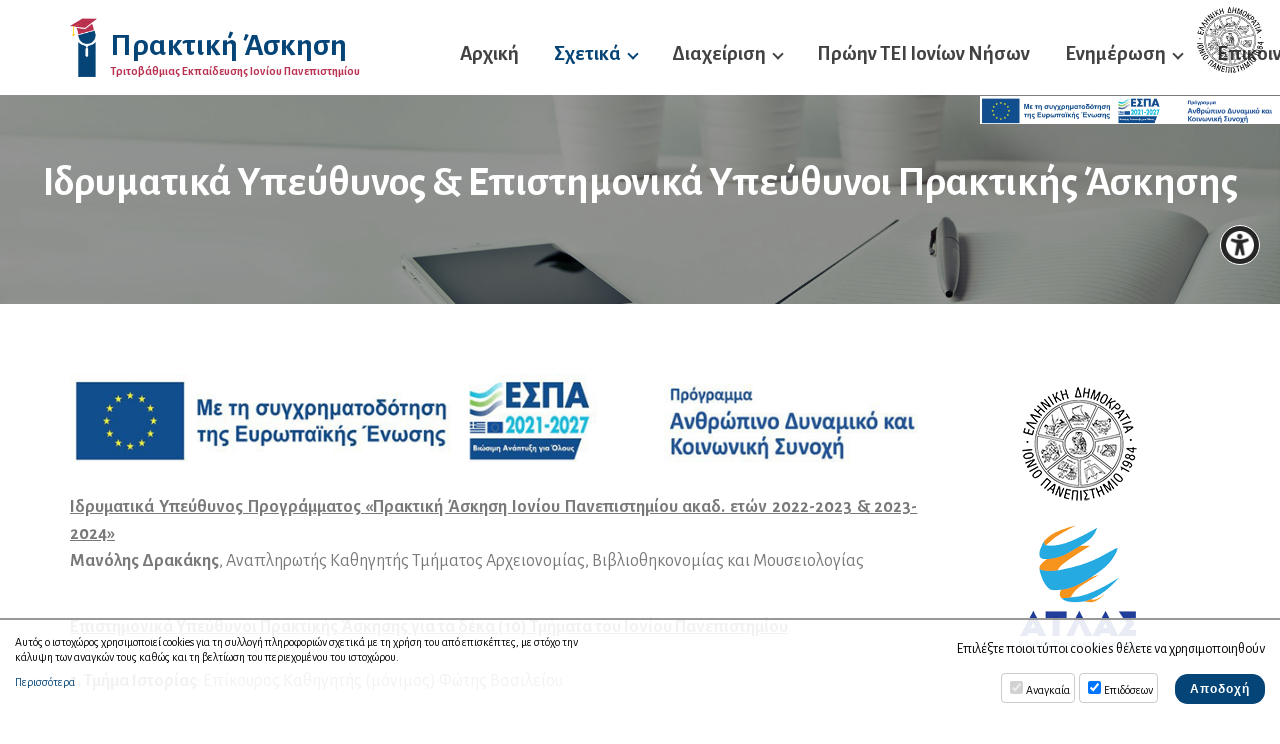

--- FILE ---
content_type: text/html; charset=UTF-8
request_url: https://internship.ionio.gr/gr/about/supervisors/
body_size: 5548
content:
<!DOCTYPE html>
<html lang="el-GR">
<head>
<meta charset="utf-8" />
<meta name="viewport" content="width=device-width, initial-scale=1" />

	<title>Πρακτική Άσκηση | Ιδρυματικά Υπεύθυνος & Επιστημονικά Υπεύθυνοι Πρακτικής Άσκησης</title>
	<meta name="description" content="Τριτοβάθμιας Εκπαίδευσης Ιονίου Πανεπιστημίου" />
	<!-- OG META -->
	<meta property="og:title" content="Πρακτική Άσκηση | Ιδρυματικά Υπεύθυνος & Επιστημονικά Υπεύθυνοι Πρακτικής Άσκησης" />
	<meta property="og:type" content="website" />
	<meta property="og:description" content="Τριτοβάθμιας Εκπαίδευσης Ιονίου Πανεπιστημίου" />
	<meta property="og:image" content="https://ionio.gr/images/content/pages/03000-03999/IU-pi-03024-85173.png" />
	<meta property="og:url" content="https://internship.ionio.gr/gr/about/supervisors/" />
	<!-- TWITTER META -->
	<meta name="twitter:card" content="summary" />
	<meta name="twitter:site" content="@myionio" />
	<meta name="twitter:creator" content="@myionio" />
	<meta name="twitter:title" content="Πρακτική Άσκηση | Ιδρυματικά Υπεύθυνος & Επιστημονικά Υπεύθυνοι Πρακτικής Άσκησης" />
	<meta name="twitter:description" content="Τριτοβάθμιας Εκπαίδευσης Ιονίου Πανεπιστημίου" />
	<meta name="twitter:image" content="https://ionio.gr/images/content/pages/03000-03999/IU-pi-03024-85173.png" />	
	<!-- CSS -->
<link rel="stylesheet" type="text/css" href="https://ionio.gr/commons/css/bootstrap_i.min.css" />
<link rel="stylesheet" type="text/css" href="https://ionio.gr/commons/inclusive/css_frontend_inclusive_v2.css" />
<link rel="stylesheet" type="text/css" href="https://internship.ionio.gr/scripts/internship.css" />
<link rel="stylesheet" type="text/css" href="https://internship.ionio.gr/scripts/internship_override.css?1769914688" />
<link href="https://fonts.googleapis.com/css?family=Roboto:300,400,400i,700&amp;subset=greek" rel="stylesheet"> 
<!-- JS -->
<script src="https://ionio.gr/commons/inclusive/js_frontend_inclusive_v2_no_cookies.js"></script>

	<script>
		window.dataLayer = window.dataLayer || [];
		function gtag(){dataLayer.push(arguments);}
		gtag('consent', 'default', {
		  'ad_storage': 'denied',
		  'analytics_storage': 'denied',
		  'ad_user_data': 'denied',
		  'ad_personalization': 'denied',
		});
	</script>
<!-- Google tag (gtag.js) -->
<script async src="https://www.googletagmanager.com/gtag/js?id=G-HEGF20QQ31"></script>
<script>
  window.dataLayer = window.dataLayer || [];
  function gtag(){dataLayer.push(arguments);}
  gtag('js', new Date());

  gtag('config', 'G-HEGF20QQ31');
</script>
		<script>ac_short_lang='gr';</script>
<script src="https://code.responsivevoice.org/responsivevoice.js?key=NwkdKqbw"></script>
<script src="https://ionio.gr/commons/scripts/accessibility.js"></script>
<script src="https://internship.ionio.gr/scripts/internship.js"></script>
</head>

<body id="top">

<div class="wrap menu-wrap">
	<div class="container">
		<div class="row">
			<div class="col-xs-8 col-sm-8 col-md-4">
				<a id="logo" href="https://internship.ionio.gr/gr">
					<img src="https://internship.ionio.gr/images/layout/logo_g.png" alt="internship"/>
					<span id="logo-text">Πρακτική Άσκηση<span>Τριτοβάθμιας Εκπαίδευσης Ιονίου Πανεπιστημίου</span></span>
				</a>
			</div>
			<div class="col-xs-3 col-sm-3 col-md-7 t-right">
				<div class="menu-container hidden-xs hidden-sm hidden-md">
<table id="jq-menu"><tr><td><div id="jq-menu-item-1" class="jq-menu-item"><a class="" href="https://internship.ionio.gr/gr">Αρχική</a>  </div></td>
<td><div id="jq-menu-item-2" class="jq-menu-item"><a class="selected" href="https://internship.ionio.gr/gr/about">Σχετικά</a> 
<div class="jq-submenu">
<div class="jq-menu-item"><a class="" href="https://internship.ionio.gr/gr/about/internship-info">Πληροφορίες Προγράμματος</a> </div>
<div class="jq-menu-item"><a class="selected" href="https://internship.ionio.gr/gr/about/supervisors">Υπεύθυνοι Προγράμματος</a> </div>
<div class="jq-menu-item"><a class="" href="https://internship.ionio.gr/gr/about/internship-benefits">Οφέλη Προγράμματος</a> </div>
<div class="jq-menu-item"><a class="" href="https://internship.ionio.gr/gr/about/student-application-user-guide">Αναζήτηση Φορέα Υποδοχής</a> </div>
<div class="jq-menu-item"><a class="" href="https://internship.ionio.gr/gr/about/student-obligations">Υποχρεώσεις Φοιτητών</a> </div>
<div class="jq-menu-item"><a class="" href="https://internship.ionio.gr/gr/about/application-registration">Φορείς Υποδοχής</a> </div>
<div class="jq-menu-item"><a class="" href="https://internship.ionio.gr/gr/about/forms">Έντυπα</a> </div>
</div>
 </div></td>
<td><div id="jq-menu-item-3" class="jq-menu-item"><a class="" href="https://internship.ionio.gr/gr/management">Διαχείριση</a> 
<div class="jq-submenu">
<div class="jq-menu-item"><a class="" href="https://internship.ionio.gr/gr/management/result-documents">Έγγραφα Πινάκων Κατάταξης</a> </div>
<div class="jq-menu-item"><a class="" href="https://internship.ionio.gr/gr/management/criteria">Συμμετοχή στο Πρόγραμμα «Πρακτική Άσκηση Ιονίου Πανεπιστημίου ακαδ. ετών 2022-2023 & 2023-2024»- Προϋποθέσεις επιλογής & Κριτήρια κατάταξης,</a> <div class="jq-submenu">
<div class="jq-menu-item"><a class="" href="https://internship.ionio.gr/gr/management/criteria/history-dpt">Τμήμα Ιστορίας</a></div>
<div class="jq-menu-item"><a class="" href="https://internship.ionio.gr/gr/management/criteria/dflti-dpt">Τμήμα Ξένων Γλωσσών, Μετάφρασης και Διερμηνείας</a></div>
<div class="jq-menu-item"><a class="" href="https://internship.ionio.gr/gr/management/criteria/tab-dpt">Τμήμα Αρχειονομίας, Βιβλιοθηκονομίας και Μουσειολογίας</a></div>
<div class="jq-menu-item"><a class="" href="https://internship.ionio.gr/gr/management/criteria/di-dpt">Τμήμα Πληροφορικής</a></div>
<div class="jq-menu-item"><a class="" href="https://internship.ionio.gr/gr/management/criteria/avarts-dpt">Τμήμα Τεχνών Ήχου και Εικόνας</a></div>
<div class="jq-menu-item"><a class="" href="https://internship.ionio.gr/gr/management/criteria/music-dpt">Τμήμα Μουσικών Σπουδών</a></div>
<div class="jq-menu-item"><a class="" href="https://internship.ionio.gr/gr/management/criteria/tourism-dpt">Τμήμα Τουρισμού</a></div>
<div class="jq-menu-item"><a class="" href="https://internship.ionio.gr/gr/management/criteria/envi-dpt">Τμήμα Περιβάλλοντος</a></div>
<div class="jq-menu-item"><a class="" href="https://internship.ionio.gr/gr/management/criteria/dmc-dpt">Τμήμα Ψηφιακών μέσων και Επικοινωνίας</a></div>
<div class="jq-menu-item"><a class="" href="https://internship.ionio.gr/gr/management/criteria/fst-dpt">Τμήμα Επιστήμης και Τεχνολογίας Τροφίμων</a></div>
</div>
</div>
</div>
 </div></td>
<td><div id="jq-menu-item-4" class="jq-menu-item"><a class="" href="https://internship.ionio.gr/gr/pstei">Πρώην ΤΕΙ Ιονίων Νήσων</a>  </div></td>
<td><div id="jq-menu-item-5" class="jq-menu-item"><a class="" href="https://internship.ionio.gr/gr/news">Ενημέρωση</a> 
<div class="jq-submenu">
<div class="jq-menu-item"><a class="" href="https://internship.ionio.gr/gr/news/all-news">Όλες οι Δημοσιεύσεις</a> </div>
<div class="jq-menu-item"><a class="" href="https://internship.ionio.gr/gr/news/all-news-f1-news-announcements">Ανακοινώσεις</a> </div>
<div class="jq-menu-item"><a class="" href="https://internship.ionio.gr/gr/news/all-news-f1-news-calls">Προκηρύξεις</a> </div>
<div class="jq-menu-item"><a class="" href="https://internship.ionio.gr/gr/news/all-news-f1-news-events">Εκδηλώσεις</a> </div>
<div class="jq-menu-item"><a class="" href="https://internship.ionio.gr/gr/news/aggelies">Αγγελίες Θέσεων ΠΑ</a> </div>
</div>
 </div></td>
<td><div id="jq-menu-item-6" class="jq-menu-item"><a class="" href="https://internship.ionio.gr/gr/contact">Επικοινωνία</a>  </div></td>
</tr></table></div>
<div id="mobile-menu-wrap" class="hidden-lg"><div id="icon-menu" class="mobile-menu-icon"><span></span><span></span><span></span></div><div id="mobile-menu-items"><div id="mobile-menu"><div id="mobile-menu-item-1" class="mobile-menu-item"><a class="" href="https://internship.ionio.gr/gr">Αρχική</a>  </div>
<div id="mobile-menu-item-2" class="mobile-menu-item more"><a class="selected" href="javascript:void(0)">Σχετικά</a> 
<div class="mobile-menu-submenu">
<div class="mobile-menu-item"><a class="" href="https://internship.ionio.gr/gr/about/internship-info">Πληροφορίες Προγράμματος</a> </div>
<div class="mobile-menu-item"><a class="selected" href="https://internship.ionio.gr/gr/about/supervisors">Υπεύθυνοι Προγράμματος</a> </div>
<div class="mobile-menu-item"><a class="" href="https://internship.ionio.gr/gr/about/internship-benefits">Οφέλη Προγράμματος</a> </div>
<div class="mobile-menu-item"><a class="" href="https://internship.ionio.gr/gr/about/student-application-user-guide">Αναζήτηση Φορέα Υποδοχής</a> </div>
<div class="mobile-menu-item"><a class="" href="https://internship.ionio.gr/gr/about/student-obligations">Υποχρεώσεις Φοιτητών</a> </div>
<div class="mobile-menu-item"><a class="" href="https://internship.ionio.gr/gr/about/application-registration">Φορείς Υποδοχής</a> </div>
<div class="mobile-menu-item"><a class="" href="https://internship.ionio.gr/gr/about/forms">Έντυπα</a> </div>
</div>
 </div>
<div id="mobile-menu-item-3" class="mobile-menu-item more"><a class="" href="javascript:void(0)">Διαχείριση</a> 
<div class="mobile-menu-submenu">
<div class="mobile-menu-item"><a class="" href="https://internship.ionio.gr/gr/management/result-documents">Έγγραφα Πινάκων Κατάταξης</a> </div>
<div class="mobile-menu-item"><a class="" href="https://internship.ionio.gr/gr/management/criteria">Συμμετοχή στο Πρόγραμμα «Πρακτική Άσκηση Ιονίου Πανεπιστημίου ακαδ. ετών 2022-2023 & 2023-2024»- Προϋποθέσεις επιλογής & Κριτήρια κατάταξης,</a> <div class="mobile-menu-submenu">
<div class="mobile-menu-item"><a class="" href="https://internship.ionio.gr/gr/management/criteria/history-dpt">Τμήμα Ιστορίας</a></div>
<div class="mobile-menu-item"><a class="" href="https://internship.ionio.gr/gr/management/criteria/dflti-dpt">Τμήμα Ξένων Γλωσσών, Μετάφρασης και Διερμηνείας</a></div>
<div class="mobile-menu-item"><a class="" href="https://internship.ionio.gr/gr/management/criteria/tab-dpt">Τμήμα Αρχειονομίας, Βιβλιοθηκονομίας και Μουσειολογίας</a></div>
<div class="mobile-menu-item"><a class="" href="https://internship.ionio.gr/gr/management/criteria/di-dpt">Τμήμα Πληροφορικής</a></div>
<div class="mobile-menu-item"><a class="" href="https://internship.ionio.gr/gr/management/criteria/avarts-dpt">Τμήμα Τεχνών Ήχου και Εικόνας</a></div>
<div class="mobile-menu-item"><a class="" href="https://internship.ionio.gr/gr/management/criteria/music-dpt">Τμήμα Μουσικών Σπουδών</a></div>
<div class="mobile-menu-item"><a class="" href="https://internship.ionio.gr/gr/management/criteria/tourism-dpt">Τμήμα Τουρισμού</a></div>
<div class="mobile-menu-item"><a class="" href="https://internship.ionio.gr/gr/management/criteria/envi-dpt">Τμήμα Περιβάλλοντος</a></div>
<div class="mobile-menu-item"><a class="" href="https://internship.ionio.gr/gr/management/criteria/dmc-dpt">Τμήμα Ψηφιακών μέσων και Επικοινωνίας</a></div>
<div class="mobile-menu-item"><a class="" href="https://internship.ionio.gr/gr/management/criteria/fst-dpt">Τμήμα Επιστήμης και Τεχνολογίας Τροφίμων</a></div>
</div>
</div>
</div>
 </div>
<div id="mobile-menu-item-4" class="mobile-menu-item"><a class="" href="https://internship.ionio.gr/gr/pstei">Πρώην ΤΕΙ Ιονίων Νήσων</a>  </div>
<div id="mobile-menu-item-5" class="mobile-menu-item more"><a class="" href="javascript:void(0)">Ενημέρωση</a> 
<div class="mobile-menu-submenu">
<div class="mobile-menu-item"><a class="" href="https://internship.ionio.gr/gr/news/all-news">Όλες οι Δημοσιεύσεις</a> </div>
<div class="mobile-menu-item"><a class="" href="https://internship.ionio.gr/gr/news/all-news-f1-news-announcements">Ανακοινώσεις</a> </div>
<div class="mobile-menu-item"><a class="" href="https://internship.ionio.gr/gr/news/all-news-f1-news-calls">Προκηρύξεις</a> </div>
<div class="mobile-menu-item"><a class="" href="https://internship.ionio.gr/gr/news/all-news-f1-news-events">Εκδηλώσεις</a> </div>
<div class="mobile-menu-item"><a class="" href="https://internship.ionio.gr/gr/news/aggelies">Αγγελίες Θέσεων ΠΑ</a> </div>
</div>
 </div>
<div id="mobile-menu-item-6" class="mobile-menu-item"><a class="" href="https://internship.ionio.gr/gr/contact">Επικοινωνία</a>  </div>
</div></div></div>			</div>
		</div>
	</div>
	<!--<a id="lang-link" title="ΑΓΓΛΙΚΑ" href="https://internship.ionio.gr/en/about/supervisors"><img src="https://internship.ionio.gr/images/layout/flag_en.png" alt="ΑΓΓΛΙΚΑ"/></a>-->
	<div class="social social-top" style="display:none;">
		<div class="container"><div class="row"><div class="col-md-12">
		<a target="_blank" href="#"><img src="https://internship.ionio.gr/images/layout/icon_fb.png" alt="facebook"/></a>
		<a target="_blank" href="#"><img src="https://internship.ionio.gr/images/layout/icon_in.png" alt="linkedin"/></a>
		</div></div></div>
	</div>
	<a id="ionio-logo" class="hidden-xs hidden-sm hidden-md" href="https://ionio.gr/gr"><img src="https://internship.ionio.gr/images/layout/ionio_logo_b_gr.png" alt="IONIO"/></a>
</div>
<a class="top-espa" target="_blank" href="https://www.espa.gr/"><img src="https://ionio.gr/commons/images/banners/edulll_2023.jpg" alt="ESPA"></a>




<div class="page-slide" style="background-image:url(https://internship.ionio.gr/images/slide.jpg)"><div class="overlay"></div><span>Ιδρυματικά Υπεύθυνος & Επιστημονικά Υπεύθυνοι Πρακτικής Άσκησης</span></div>

<div class="wrap content-wrap">
	<div class="container">
	<div class="row">
		<div class="col-md-9">

			<div class="page-text page-url-supervisors"><div class="t-center"><img class="page-img" src="https://ionio.gr/images/content/pages/03000-03999/IU-pi-03024-85173.png" alt="page image"/></div><div class="text-content page-content"><p><u><strong>Ιδρυματικά Υπεύθυνος Προγράμματος «Πρακτική Άσκηση Ιονίου Πανεπιστημίου ακαδ. ετών 2022-2023 & 2023-2024»</strong></u><br /><strong>Μανόλης Δρακάκης</strong>, Αναπληρωτής Καθηγητής Τμήματος Αρχειονομίας, Βιβλιοθηκονομίας και Μουσειολογίας</p>
<p><br /><strong><u>Επιστημονικά Υπεύθυνοι Πρακτικής Άσκησης για τα δέκα (10) Τμήματα του Ιονίου Πανεπιστημίου</u></strong><br /><br /><strong>1. Τμήμα Ιστορίας</strong>: Επίκουρος Καθηγητής (μόνιμος) Φώτης Βασιλείου <br /><br /><strong>2. Τμήμα Ξένων Γλωσσών, Μετάφρασης και Διερμηνείας</strong>: Επίκουρη Καθηγήτρια (μόνιμη) Βιλελμίνη Σωσώνη <br /><br /><strong>3. Τμήμα Αρχειονομίας, Βιβλιοθηκονομίας και Μουσειολογίας</strong>: Επίκουρη Καθηγήτρια Σοφία Στάμου <br /><br /><strong>4. Τμήμα Πληροφορικής</strong>: Επίκουρος Καθηγητής (μόνιμος) Χριστόφορος Νταντογιάν <br /><br /><strong>5. Τμήμα Τεχνών Ήχου και Εικόνας</strong>: Επίκουρη Καθηγήτρια (μόνιμη) Μαλακασιώτη Αγγελική<br /><br /><strong>6. Τμήμα Μουσικών Σπουδών</strong>: Αναπληρώτρια Καθηγήτρια Ζωή Διονυσίου, <br /><br /><strong>7. Τμήμα Τουρισμού</strong>: Επίκουρος Καθηγητής Παναγιώτης Κλουτσινιώτης</p>
<p><strong>8. Τμήμα Περιβάλλοντος</strong>: Καθηγητής Διονύσιος Κουλουγλιώτης<br /><br /><strong>9. Τμήμα Επιστήμης και Τεχνολογίας Τροφίμων</strong>: Επίκουρη Καθηγήτρια Ειρήνη Κατσαλήρου</p>
<p><strong>10. Τμήμα Ψηφιακών Μέσων και Επικοινωνίας</strong>: Επίκουρος Καθηγητής Δημήτρης Αμπελιώτης</p></div>
<div class="updated-date page-updated-date">Ενημέρωση: 29-03-2024</div></div>
		</div>
				<div class="col-md-3 sidebar">
			<a class="icon-sidebar" target="_blank" href="https://ionio.gr"><img src="https://internship.ionio.gr/images/layout/ionio_logo_b_gr.png" alt="ΙΟΝΙΟ ΠΑΝΕΠΙΣΤΗΜΙΟ"/></a>
			<a class="icon-sidebar" href="https://atlas.grnet.gr/" target="_blank"><img src="https://internship.ionio.gr/images/layout/atlas_logo.png" alt="ATLAS"></a>
		</div>
			</div>
	</div>
</div>

<div class="wrap" id="calendar-wrap">
<div class="container">
<div class="row">
	<div id="calendar-month" class="col-md-5 col-lg-4">
<div id="calendar-month-data" data-month="2" data-year="2026"></div>
<table class="calendar-table"><tr>
<td><a class="calendar-nav" onclick="ajax_calendar_month('gr','2','2025','https://internship.ionio.gr/scripts')" href="javascript:void(0)">&lt;&lt;</a></td>
<td><a class="calendar-nav" onclick="ajax_calendar_month('gr','1','2026','https://internship.ionio.gr/scripts')" href="javascript:void(0)">&lt;</a></td>
<td colspan="3"><div class="calendar-title">Φεβρουάριος 2026</div></td>
<td><a class="calendar-nav" onclick="ajax_calendar_month('gr','3','2026','https://internship.ionio.gr/scripts')" href="javascript:void(0)">&gt;</a></td>
<td><a class="calendar-nav" onclick="ajax_calendar_month('gr','2','2027','https://internship.ionio.gr/scripts')" href="javascript:void(0)">&gt;&gt;</a></td>
</tr>
<tr class="calendar-days">
<td>Δε</td>
<td>Τρ</td>
<td>Τε</td>
<td>Πε</td>
<td>Πα</td>
<td>Σα</td>
<td>Κυ</td>
</tr>
<tr class="calendar-dates">
<td></td>
<td></td>
<td></td>
<td></td>
<td></td>
<td></td>
<td data-cdate="2026-02-01" class="calendar-td today selected" title="01-02-2026" ><div class="calendar-td-box">1</div></td>
</tr>
<tr class="calendar-dates">
<td data-cdate="2026-02-02" class="calendar-td" title="02-02-2026" ><div class="calendar-td-box">2</div></td>
<td data-cdate="2026-02-03" class="calendar-td" title="03-02-2026" ><div class="calendar-td-box">3</div></td>
<td data-cdate="2026-02-04" class="calendar-td" title="04-02-2026" ><div class="calendar-td-box">4</div></td>
<td data-cdate="2026-02-05" class="calendar-td" title="05-02-2026" ><div class="calendar-td-box">5</div></td>
<td data-cdate="2026-02-06" class="calendar-td" title="06-02-2026" ><div class="calendar-td-box">6</div></td>
<td data-cdate="2026-02-07" class="calendar-td" title="07-02-2026" ><div class="calendar-td-box">7</div></td>
<td data-cdate="2026-02-08" class="calendar-td" title="08-02-2026" ><div class="calendar-td-box">8</div></td>
</tr>
<tr class="calendar-dates">
<td data-cdate="2026-02-09" class="calendar-td" title="09-02-2026" ><div class="calendar-td-box">9</div></td>
<td data-cdate="2026-02-10" class="calendar-td" title="10-02-2026" ><div class="calendar-td-box">10</div></td>
<td data-cdate="2026-02-11" class="calendar-td" title="11-02-2026" ><div class="calendar-td-box">11</div></td>
<td data-cdate="2026-02-12" class="calendar-td" title="12-02-2026" ><div class="calendar-td-box">12</div></td>
<td data-cdate="2026-02-13" class="calendar-td" title="13-02-2026" ><div class="calendar-td-box">13</div></td>
<td data-cdate="2026-02-14" class="calendar-td" title="14-02-2026" ><div class="calendar-td-box">14</div></td>
<td data-cdate="2026-02-15" class="calendar-td" title="15-02-2026" ><div class="calendar-td-box">15</div></td>
</tr>
<tr class="calendar-dates">
<td data-cdate="2026-02-16" class="calendar-td" title="16-02-2026" ><div class="calendar-td-box">16</div></td>
<td data-cdate="2026-02-17" class="calendar-td" title="17-02-2026" ><div class="calendar-td-box">17</div></td>
<td data-cdate="2026-02-18" class="calendar-td" title="18-02-2026" ><div class="calendar-td-box">18</div></td>
<td data-cdate="2026-02-19" class="calendar-td" title="19-02-2026" ><div class="calendar-td-box">19</div></td>
<td data-cdate="2026-02-20" class="calendar-td" title="20-02-2026" ><div class="calendar-td-box">20</div></td>
<td data-cdate="2026-02-21" class="calendar-td" title="21-02-2026" ><div class="calendar-td-box">21</div></td>
<td data-cdate="2026-02-22" class="calendar-td" title="22-02-2026" ><div class="calendar-td-box">22</div></td>
</tr>
<tr class="calendar-dates">
<td data-cdate="2026-02-23" class="calendar-td" title="23-02-2026" ><div class="calendar-td-box">23</div></td>
<td data-cdate="2026-02-24" class="calendar-td" title="24-02-2026" ><div class="calendar-td-box">24</div></td>
<td data-cdate="2026-02-25" class="calendar-td" title="25-02-2026" ><div class="calendar-td-box">25</div></td>
<td data-cdate="2026-02-26" class="calendar-td" title="26-02-2026" ><div class="calendar-td-box">26</div></td>
<td data-cdate="2026-02-27" class="calendar-td" title="27-02-2026" ><div class="calendar-td-box">27</div></td>
<td data-cdate="2026-02-28" class="calendar-td" title="28-02-2026" ><div class="calendar-td-box">28</div></td>
<td></td>
</tr>
</table>
</div><div id="calendar-day" data-where="AND FIND_IN_SET(107,sites)" class="calendar-day col-md-7 col-lg-8">
<div data-cdate="2026-02-01" class="calendar-date-title">
<span class="calendar-date-description">Σήμερα</span>, 
Κυριακή 01-02-2026</div>
<div class="calendar-news-list-no-results">Δεν βρέθηκαν εγγραφές για αυτήν την ημέρα</div>
</div></div>
</div></div>


<div class="wrap espa-wrap">
	<div class="container">
	<div class="row">
	<div class="col-md-12">
		<div class="t-center">
			<a class="bottom-espa" target="_blank" href="https://www.espa.gr/"><img src="https://ionio.gr/commons/images/banners/edulll_2023.jpg" alt="ESPA"></a>
		</div>
	</div>
	</div>
	</div>
</div>	
<div id="gdpr-wrap"><div class="container"><div class="row"><div class="col-sm-4"><a class="gdpr-link" target="_blank" href="https://gdpr.ionio.gr/gr/"><img src="https://ionio.gr/commons/images/icons/gdpr_icon_1.png" alt="GDPR"/><span class="gdpr-block-text">Προστασία Προσωπικών Δεδομένων</span></a></div><div class="col-sm-4"><a class="gdpr-link" target="_blank" href="https://net.ionio.gr/contact/gr/"><img src="https://ionio.gr/commons/images/icons/gdpr_icon_3.png" alt="Φόρμα Επικοινωνίας και Παραπόνων"/><span class="gdpr-block-text">Φόρμα Επικοινωνίας και Παραπόνων</span></a></div><div class="col-sm-4"><a class="gdpr-link" target="_blank" href="https://ionio.gr/gr/about/accessibility/"><img src="https://ionio.gr/commons/images/icons/gdpr_icon_2.png" alt="Δήλωση Προσβασιμότητας"/><span class="gdpr-block-text">Δήλωση Προσβασιμότητας</span></a></div></div></div></div>
<div class="wrap footer-wrap">
	<div class="container">
	<div class="row">
	<div class="col-md-4">
		<div class="t-left">
			<h3>Επικοινωνία</h3>
			
<b>Διεύθυνση:</b>  Ιωάννου Θεοτόκη 72,<br />
<b>Email:</b> <a href="mailto:internship@ionio.gr">internship@ionio.gr</a><br />
<b>Τηλ:</b> 26610 87306<br />
			<br /><br />
		</div>
	</div>
	<div class="col-md-8">
		<div class="t-left">
		<h3>Τμήματα που συμμετέχουν στο Πρόγραμμα</h3>
			<div class="row">
			<div class="col-md-6">
			<ul>
			<a class="dept-logo" target="_blank=" href="https://ilam.ionio.gr"><li>Τμήμα Αρχειονομίας, Βιβλιοθηκονομίας και Μουσειολογίας</li></a>
<a class="dept-logo" target="_blank=" href="https://history.ionio.gr"><li>Τμήμα Ιστορίας και Ψηφιακών Ανθρωπιστικών Επιστημών</li></a>
<a class="dept-logo" target="_blank=" href="https://dmc.ionio.gr"><li>Τμήμα Ψηφιακών Μέσων και Επικοινωνίας</li></a>
<a class="dept-logo" target="_blank=" href="https://di.ionio.gr"><li>Τμήμα Πληροφορικής</li></a>
<a class="dept-logo" target="_blank=" href="https://dflti.ionio.gr"><li>Τμήμα Ξένων Γλωσσών, Μετάφρασης και Διερμηνείας</li></a>
</ul></div><div class="col-md-6"><ul><a class="dept-logo" target="_blank=" href="https://avarts.ionio.gr"><li>Τμήμα Τεχνών Ήχου και Εικόνας</li></a>
<a class="dept-logo" target="_blank=" href="https://music.ionio.gr"><li>Τμήμα Μουσικών Σπουδών</li></a>
<a class="dept-logo" target="_blank=" href="https://tourism.ionio.gr"><li>Τμήμα Τουρισμού</li></a>
<a class="dept-logo" target="_blank=" href="https://fst.ionio.gr"><li>Τμήμα Επιστήμης και Τεχνολογίας Τροφίμων</li></a>
<a class="dept-logo" target="_blank=" href="https://envi.ionio.gr"><li>Τμήμα Περιβάλλοντος</li></a>
</ul></div><div class="col-md-6"><ul>			<ul>
			</div>
			</div>
		</div>
	</div>
	</div>
	</div>
</div>
	

	<a href="#top" id="scroll-top" class="scroller"><span></span></a>
		<div class="cookie-warning"><div class="cookie-warning-message">Αυτός ο ιστοχώρος χρησιμοποιεί cookies για τη συλλογή πληροφοριών σχετικά με τη χρήση του από επισκέπτες, με στόχο την κάλυψη των αναγκών τους καθώς και τη βελτίωση του περιεχομένου του ιστοχώρου.<a class="cookie-more" target="_blank" href="https://gdpr.ionio.gr/gr/policy/cookies/">Περισσότερα</a></div><form method="post">
<div class="cookie-select-text">Επιλέξτε ποιοι τύποι cookies θέλετε να χρησιμοποιηθούν</div>
<div class="cookie-select-elements"><div class="cookie-select-element"><input type="checkbox" class="cookie-checkbox" id="cookie-necessary" name="cookie_nesessery" checked disabled><label class="cookie-checkbox-label" for="cookie-necessary">Αναγκαία</label></div><div class="cookie-select-element"><input type="checkbox" class="cookie-checkbox" id="cookie-performance" name="cookie_performance" checked><label class="cookie-checkbox-label" for="cookie-performance">Επιδόσεων</label></div></div><input class="button cookie-warning-button" name="cookie_preferences" type="submit" value="Αποδοχή" />
</form>
</div>
	<div id="accessibility-wrap"><a class="accessibility-icon tooltip-left" id="ac-tts-link" title="Ανάγνωση Κειμένου"><img src="https://ionio.gr/commons/images/icons/accessibility/ac-speech.png" alt="Ανάγνωση Κειμένου" /><span>Ανάγνωση Κειμένου</span></a>
<a class="accessibility-icon ac-icon-normal tooltip-left" id="ac-size-link" title="Αναγνωσιμότητα Κειμένου" onclick="ac_set_size('large','https://internship.ionio.gr/gr/about/supervisors/');"><img src="https://ionio.gr/commons/images/icons/accessibility/ac-size.png" alt="Αναγνωσιμότητα Κειμένου"/><span>Αναγνωσιμότητα Κειμένου</span></a>
<a class="accessibility-icon ac-icon-day tooltip-left" id="ac-style-link" title="Αντίθεση Χρωμάτων" onclick="ac_set_style('night','https://internship.ionio.gr/gr/about/supervisors/');"><img src="https://ionio.gr/commons/images/icons/accessibility/ac-style.png" alt="Αντίθεση Χρωμάτων"/><span>Αντίθεση Χρωμάτων</span></a>
<div id="accessibility-options-icon" title="Επιλογές Προσβασιμότητας" class="tooltip-left"><img src="https://ionio.gr/commons/images/icons/accessibility/ac-options.png" alt="Επιλογές Προσβασιμότητας" /></div></div>		
</body>
</html>

--- FILE ---
content_type: text/css
request_url: https://internship.ionio.gr/scripts/internship.css
body_size: 5229
content:
@import url('https://fonts.googleapis.com/css2?family=Alegreya+Sans:wght@400;700&display=swap');

:root {
	--tto-color-primary: #044476;
	--tto-color-secondary: #b9314f;
}

html{margin:0;padding:0;height:100%;min-height:700px;overflow-y:scroll;font-family:'Alegreya Sans', Roboto, Arial, sans-serif;background:#fff;color:#797979;}
body{margin:0;padding:60px 0 0 0;min-height:100%;min-width:280px;font-size:18px;line-height:2;position:relative}
.wrap{position:relative;width:100%;padding:50px 0;}

/********************************************************************************************************************************** COMMON ELEMENTS */
.link, a{text-decoration:none;cursor:pointer;outline:none;color:var(--tto-color-primary);}
.link:hover, a:hover{text-decoration:none;color:var(--tto-color-secondary);}
a img{border:none;}
img{max-width:100%}
ul, ol{margin:1rem 0 1rem 2rem;}
ul{list-style-image:url("../images/layout/li.png");}
li{margin: 0;}
hr{display:block;clear:both;height:1px;margin:30px 0;padding:0;border:none;background:#f5f7f8;}
.full-width{width:100%;}
.max-width{max-width:100%;}
.v-top{vertical-align:top;}
.small{font-size:12px;}
.very-small{font-size:10px;line-height:13px;}
.clear{display:block;height:0px;clear:both;}
.nowrap{white-space:nowrap;}
.gray{color:#a8a8a8;}
.uc{display:inline-block;padding:10px 0;text-align:left;font-size:30px;color:#aeaeae; border-bottom: dotted 1px #aeaeae; margin-top: 3px;}
.msg{display:block;padding:80px 20px;text-align:center;margin: 20px auto;font-size:24px;color:#a8a8a8;}
h1,h2,h3,h4,h5{font-weight: bold;margin-bottom:0.5em;line-height:1.1;}
h1{font-size:2.2em;} h2{font-size:1.7em;} h3{font-size:1.4em;} h4{font-size:1.2em;} h5{font-size:1.1em;}
b, strong{font-weight: bold;}
.img-left{float:left;margin:0 20px 10px 0;}
.img-right{float:right;margin:0 0 10px 20px;}
.no-gutter > [class*='col-']{padding-right:0;padding-left:0;}

.overlay{position:absolute;top:0;left:0;width:100%;height:100%;background:rgba(0,0,0,0.4);}
.overlay.white{background: rgba(255,255,255,0.6);}
.header-wrap{padding:0;position:relative;background:url(../images/slide.jpg) no-repeat top;background-size:cover;}
.header-wrap.header-home{height:100vh;overflow:hidden;background:url(../images/slide.jpg) no-repeat center;}
.header-wrap.header-home .overlay{background:none;}

.menu-wrap{position:fixed;z-index:1500;top:0;left:0;padding: 1.15rem 0;background: #fff;box-shadow: none;will-change: padding;transition: padding 350ms;}
#logo img{width:27px;display:inline-block;vertical-align:bottom;margin-right:10px;}
#logo-text{display:inline-block;font-size:20px;font-weight:bold;line-height: 1.25;color:var(--tto-color-primary);vertical-align:bottom;transition: all 350ms;}
#logo-text span{display:block;font-size:12px;color:var(--tto-color-secondary);line-height:1;}
#logo:hover #logo-text{color:var(--tto-color-secondary);}

#ionio-logo{display:inline-block;position:absolute;top:5px;right:15px;}
#ionio-logo img{width:70px;}

.scrolled .menu-wrap{padding: .75rem 0;box-shadow: 0 0 0.8125rem 0 rgb(77 82 94 / 15%);}
.scrolled #ionio-logo{display:none;}
.scrolled #jq-menu{margin:5px 0 0 0;}

.home-wrap{padding:80px 0;}
.home-block{position:relative;overflow:hidden;display:block;padding:30px;margin-bottom:30px;border:1px solid #cccccc;border-radius:15px;text-align:center;color:var(--tto-color-secondary);transition:0.5s;}
.home-block-icon{width:90px;height:90px;padding:20px;border-radius:100%;background:var(--tto-color-primary);}
.home-block-title{display:block;font-size:26px;font-weight:bold;margin:20px 0;}
.home-block-text{display:block;font-size:14px;line-height:1.6;}
.home-block:hover{background:var(--tto-color-primary);border:1px solid var(--tto-color-primary);color:#fff;}
.home-block-bg{width:100%;opacity:0.3;position:absolute;top:40%;left:40%;display:none;}
.home-block:hover .home-block-bg{display:block;}

.insitutes-wrap{padding:80px 0;background:#F0F4F8;}
.insitutes-number{display:block;font-size:32px;font-weight:bold;border-bottom:1px solid #333;line-height:1;padding-bottom:5px;}
.insitutes-title{display:block;font-size:18px;font-weight:bold;line-height:1.2;margin-bottom:10px;}
.insitutes-director{font-size:12px;font-weight:bold;color:var(--tto-color-secondary);line-height:1.2;}
.insitutes-director span{font-weight:normal;opacity:0.5;}

.parallax-wrap{color:#fff;padding:180px 0;background:url(../images/layout/parallax.jpg) no-repeat center var(--tto-color-secondary);background-size:cover;background-attachment:fixed;}

.slide-wrap{background:url(../images/slide.jpg) no-repeat center;background-size:cover;overflow:hidden;}
.slide-text{margin-top:60px;max-width:400px;color: #282b2c}
.slide-title{display:block;color: #333333;font-weight: bold;font-size:22px;margin-bottom:5px;line-height:1.3;}
.slide-subtitle{display:inline-block;color:#fff;opacity:0.6;margin-top:10px;margin-bottom:40px;padding-left:2px;font-size:12px;line-height:1.3;max-width:350px;}
.slide-block{position:absolute;display:block;width:200%;height:150%;transition:1s;box-shadow:0px 0px 5px 5px rgba(0,0,0,0.1);}
.slide-block-a{transform:rotate(-35deg);background: var(--tto-color-primary);opacity:0.6;bottom:-100%;right:-90%;}
.slide-block-b{transform:rotate(-35deg);background: var(--tto-color-secondary);opacity:0.6;top:-100%;left:-90%;}
.slide-wrap:hover .slide-block-a{bottom:-110%;right:-100%;}
.slide-wrap:hover .slide-block-b{top:-110%;left:-100%;}

.page-slide{padding:80px 0;text-align:center;font-size:42px;font-weight:bold;color:#fff;background-size:cover;background-position:center;position:relative}
.page-slide span{position:relative;}

#jq-menu{margin-top:15px;width:auto;}
#jq-menu .jq-menu-item:hover a, #jq-menu .jq-menu-item:hover a.selected, #jq-menu .jq-submenu .jq-menu-item a{background:none;}
#jq-menu .jq-menu-item a{background:none;color: #424242;font-size: 1.3rem;padding: 0;margin: 0 2.15rem 0 0;}
#jq-menu .jq-menu-item:hover a, #jq-menu .jq-menu-item a.selected, #jq-menu .jq-menu-item:hover a.selected{background:none;color:var(--tto-color-primary);}
#jq-menu .jq-menu-item a.more::after{content:"";display:inline-block;width:8px;height:8px;margin-left: .5rem;}
#jq-menu .jq-menu-item a.more::after{border: 0 solid currentColor;border-right-width: 2px;border-bottom-width: 2px;transform:rotate(45deg);position:relative;top:-2px;transition:0.2s;}
#jq-menu .jq-menu-item:hover a.more::after{transform:scaleY(-1) rotate(45deg) translate(-3px,-2px);border-right:2px solid var(--tto-color-primary);border-bottom:2px solid var(--tto-color-primary);}
#jq-menu .jq-submenu .jq-menu-item{padding:0;}
#jq-menu .jq-submenu .jq-menu-item + .jq-menu-item {border-top: 1px solid #e5e5e5;}
#jq-menu .jq-submenu .jq-menu-item a, #jq-menu .jq-submenu .jq-menu-item a.selected{color: #424242;font-size: 1rem;font-weight: bold;padding: 1rem;margin:0;line-height: 1.25;border:0;white-space: break-spaces;}
#jq-menu .jq-menu-item:hover .jq-menu-item a{text-decoration:none;}
#jq-menu .jq-submenu .jq-menu-item:hover a, #jq-menu .jq-submenu .jq-menu-item a.selected{text-decoration:none;color:var(--tto-color-primary);}
#jq-menu .jq-submenu{padding:0;min-width: 15rem;max-width: 25rem;background-color: #fff;box-shadow: 0px 0px 15px rgba(0,0,0,0.1);border:1px solid #dbdbdb;border-radius: .8rem;}
#jq-menu .jq-submenu .jq-menu-item a.more::after{transform:scaleY(1) rotate(-45deg) translate(-0,-0);border-right:2px solid var(--tto-color-primary);border-bottom:2px solid var(--tto-color-primary);}
#jq-menu .jq-submenu .jq-menu-item:hover a.more::after{transform:scaleY(1) rotate(45deg) translate(-0,-0);border-right:2px solid var(--tto-color-primary);border-bottom:2px solid var(--tto-color-primary);}

#mobile-menu-wrap{text-align:right;margin-top:30px}
.mobile-menu-icon{display:inline-block;cursor:pointer;width:40px;}
.mobile-menu-icon span{display:block;width:100%;height:5px;margin:6px 0;background-color:var(--tto-color-primary);}
#mobile-menu-items{display:none;position:absolute;right:0;width:320px;text-align:left;}
#mobile-menu{padding:30px;background:#fff;box-shadow:0 0 0.8125rem 0 rgba(77,82,94,.25);}
#mobile-menu a{display:block;line-height:1.1;padding:10px 0;}
#mobile-menu a:hover{color:var(--tto-color-secondary);}
.mobile-menu-submenu{display:none;font-size:80%;padding-right:10px;border-right:2px solid var(--tto-color-primary);}

.mobile-menu-item + .mobile-menu-item {border-top: 1px solid var(--offwhite-2);}
.mobile-menu-submenu .mobile-menu-item {border-bottom: 0;}
.mobile-menu-item a {display: block; font-size: 18px; font-weight: bold; color: var(--tto-color-secondary); padding: 0; white-space: normal;}
.mobile-menu-item.more a {background-image: url('../images/layout/menu_more.png'); background-repeat: no-repeat; background-position: right; background-position-x: 95% !important;}
.mobile-menu-item.more a:hover {background-image: url('../images/layout/menu_more.png');}
.mobile-menu-item.more.open a {background-image: url('../images/layout/menu_more_open_b.png'); background-repeat: no-repeat; background-position: right;}
.mobile-menu-item.more.open a:hover {background-image: url('../images/layout/menu_more_open_b.png');}
.mobile-menu-item a:hover {color: var(--tto-color-secondary); background-repeat: no-repeat; background-position: right;}
.mobile-menu-submenu {display: none; padding-left: 0;}
.mobile-menu-submenu .mobile-menu-item a {font-size: 16px; font-weight: bold; color: var(--tto-color-secondary); background-image:none !important;}
.mobile-menu-submenu .mobile-menu-item a:hover {color: var(--tto-color-primary); background-image: none;}
.mobile-menu-submenu .mobile-menu-submenu {padding: 0;}
.mobile-menu-submenu .mobile-menu-submenu a {padding: 3px 10px; font-size: 13px; color: var(--tto-color-secondary);}
.mobile-menu-submenu .mobile-menu-item.more {border-bottom: 1px solid rgba(255, 255, 255, .3); margin-bottom: 1em;}
.mobile-menu-submenu .mobile-menu-item a.selected {color: var(--tto-color-primary);}
.mobile-menu-item.more.open {background: #f4f4f4;padding-left:15px;}
.mobile-menu-item.more {padding: 0;}
.mobile-menu-item > a[href="javascript:void(0)"] {padding: 18px 0 18px 24px;}
.mobile-menu-submenu .mobile-menu-item > a:first-of-type {padding: 18px 24px;}
.mobile-menu-submenu .mobile-menu-submenu .mobile-menu-item a {color: var(--tto-color-secondary); font-weight: normal; padding: 12px 24px;}
.mobile-menu-submenu .mobile-menu-submenu .mobile-menu-item a.selected {color: var(--tto-color-primary); font-weight: bold;}

.content-wrap{background:#fff;padding: 70px 0;}

#lang-link{position:absolute;bottom:-32px;right:15px;color:#9c3232;}
#lang-link img{border-radius:0 0 10px 10px;opacity:0.8;width:30px;height:30px;}
#lang-link:hover img{opacity:1;}

.img-slider{max-width:100%;}

.page-content{text-align:justify;}
#page-title{display:block;width:100%;font-size: 2.25rem;line-height: 1.25;border-bottom:1px solid #d0d0d0;padding-bottom: .75em;margin-bottom: 1em;font-weight: bold;color: var(--tto-color-secondary);overflow:visible;}
#search_q_input{height: 2em;border:1px solid #d0d0d0;font-size: 1rem;font-family: inherit;padding-left:10px;width:300px;max-width:100%;vertical-align:middle;border-radius: 5px;}
#search_q_submit {padding: .75em 1.25em;}
.news-search-block, .news-categories-block {padding-inline: 1rem;padding: 1rem;background: #eee;margin-bottom:2rem;}
.news-tile{display:block;background:#f5f7f8;border-radius:5px;overflow:hidden;margin-bottom:30px;padding:15px;}
a.tile-title{display:block;line-height:1.2;margin-bottom:20px;font-size:120%;color:var(--tto-color-secondary);}
a.tile-title:hover{color:#9c3232;}
.tile-content{padding:30px;}
.tile-lead{font-size:80%;}
.tile-thumb{display:block;width:100%;height:250px;background-size:cover;background-position:center;background-repeat:no-repeat;background-color:rgba(0,0,0,0.1);}

.footer-wrap{background:#282b2c;color:#dbddde;font-size:85%;}
.footer-wrap a{color:var(--tto-color-secondary);}
.footer-wrap a:hover{color:#fff;}
.news-list-block {margin-bottom: 1rem; padding-bottom: 1rem; border-bottom: 1px solid #ddd;}
.news-list-block .news-list-title {display: block; font-size: 1.5rem; font-weight: bold;line-height:1.2;}
.news-list-dates {font-style: normal; padding: 0; border: 0;}
.news-list-categories-item {display: inline-block; border: 1px solid #ccc; padding: 0 .5em; border-radius: 4px;font-size:11px;font-weight:bold;}
.news-list-lead,.home-news-lead{line-height:1.3;}
.news-list-nothumb{background-position:center;background-image:url(../images/layout/no_thumb.jpg);}

.home-icons-wrap{background-color:#f1f2f6;padding:120px 0 90px 0;}
.home-icon{display:block;text-align:center;margin:0 10px 30px 10px;padding:30px;border-radius:20px;border:6px solid var(--tto-color-primary);color:var(--tto-color-primary);transition:0.3s;}
.home-icon .icon-svg{display:inline-block;fill:var(--tto-color-primary);width:80px;height:80px;transition:0.3s;}
.home-icon:hover{background:var(--tto-color-primary);}
.home-icon:hover .icon-svg{transform: scaleX(-1);fill:#fff;}
.home-icon-title{display:block;margin:15px auto 0 auto;color:var(--tto-color-primary);font-size:16px;font-weight:bold;line-height:1.2;min-height:50px;}
.home-icon:hover .home-icon-title{color:#fff;}

/********************************************************************************************************************************** SCROLL TOP */
#scroll-top{position:fixed;bottom:90px;right:10px;display:none;width:50px;height:50px;border-radius:100%;border: 2px solid var(--tto-color-secondary);z-index:3000;}
#scroll-top span{display:inline-block;width:48px;height:48px;background:url(../images/layout/to_top.png) no-repeat center;transition:0.5s;}
#scroll-top:hover span{transform: scaleX(-1);}

/********************************************************************************************************************************** FORMS */
.form-table td{padding:5px 8px 5px 0;vertical-align:top;}
.form-table input[type="text"], .form-table input[type="password"], .form-table textarea{padding:4px;border:1px solid #ADADAD;background:#F1F1F1;}
.button, input[type=submit]{display:inline-block;padding: 1em 2em;line-height:1;font-weight:700;border:none;cursor:pointer;transition:background 350ms, color 350ms;border-radius: .8rem;background: var(--tto-color-primary);color:#fff;letter-spacing: 1px;}
.button:hover, input[type=submit]:hover{text-decoration:none;background:var(--tto-color-secondary);color:#fff;}

/********************************************************************************************************************************** DOWNLOADS */
.downloads-block{display:block;padding:8px 10px;margin:5px 0;border-radius:3px;border:solid 1px #ccc;color:#999; background:#eaeaea;}
.downloads-block img{vertical-align:middle;}
.downloads-block a{color:var(--tto-color-primary);}
.downloads-block a:hover{color:#333;}
.downloads-block span{font-size:12px;color:#6f6f6f;}
.download{padding-left:30px; font-size: 16px;}
.download.pdf{background:url(https://ionio.gr/central/commons/images/filetypes/pdf.png) no-repeat left;}
.download.doc{background:url(https://ionio.gr/central/commons/images/filetypes/doc.png) no-repeat left;}

.downloads-inline{display:inline-block;padding:3px 6px;background:#ebebeb;border-radius:3px;margin-bottom:4px;}

.exit-btn{display:inline-block;position:fixed;top:150px;left:0px;padding:5px;background-color:#eee;color:var(--tto-color-secondary)}

/********************************************************************************************************************************** CALENDAR */

#calendar-wrap{padding:30px 0;width:100%;background-color:#f1f2f6;background-attachment:fixed;color:#12303F; font-size: 120%; opacity: 0.9;}
table.calendar-table{width:100%;}
.calendar-dates td.active{background:var(--tto-color-primary);}
.calendar-dates td.today{background: var(--tto-color-secondary);}
.calendar-dates td.active:hover{background:var(--tto-color-secondary);}
.calendar-subtitle{text-align:center;font-size: 24px;padding-bottom:7px;margin-top: 1rem;}

.calendar-news-list .news-list-block{padding: .75rem 1rem .5rem;margin-bottom: 1rem;line-height:1.2;border-radius:5px;background: #fff;}
.calendar-news-list .news-list-title{display: block;font-weight: bold;font-size: 1.25rem;line-height: 1.25;}
.calendar-news-list.current .news-list-block{background:#fff;}
.calendar-news-list.today .news-list-block{background: var(--tto-color-secondary);color:#fff;}
.calendar-news-list.today .news-list-block a{color:rgba(255,255,255,0.8)}
.calendar-news-list.today .news-list-block a:hover{color:rgba(255,255,255,1);}
.calendar-news-list.today .news-list-block .news-list-date{color:#fff;}
.calendar-news-list .i3-show-hide{margin-top:5px;}
.calendar-news-list .i3-show-hide-head {padding: 4px 9px 4px 19px;margin-top:4px;font-size:13px;background: url('../images/layout/show_hide.png') no-repeat 4px 2px rgba(0,0,0,0.1);}
.calendar-news-list .i3-embed-list{font-size:13px;}
.calendar-news-list .i3-gallery-list{font-size:13px;}
.calendar-news-list-no-results{display:block;padding:5px;border-radius:5px;background:#d5d5d5;color:#000;font-size: 1rem;text-align: center;}
.calendar-dates td{background: rgba(0,0,0,0.1);}
.calendar-days td{background: rgba(0,0,0,0.2);}
.calendar-dates td.today.selected, .calendar-dates td.active.selected {background: var(--tto-color-secondary);}
.calendar-title,.calendar-subtitle,.calendar-date-title{text-shadow:1px 1px 3px #fff;}
.calendar-news-list.today .news-list-block .i3-show-hide .i3-show-hide-content .downloads-block a{color:rgba(255,255,255,0.7)}
.calendar-news-list.today .news-list-block .i3-show-hide .i3-show-hide-content .downloads-block a:hover{color:rgba(255,255,255,1)}
.calendar-news-list .news-list-dates {float: right;min-width: 310px;text-align: right;padding: .5rem .25rem;border: 0;line-height: 1;}

#front-news-wrap{padding:20px 0;width:100%;}
.home-news-block{display:block;background:#fff;margin-bottom:30px;position:relative;height:100%;border-radius:15px;overflow:hidden;border:2px solid #dedede;}
.home-news-img{display:block;position:relative;width:100%;height:250px;background-color:#433e3d;overflow:hidden;}
.home-news-img-b{display:block;position:absolute;top:0;left:0;width:100%;height:100%;background-position:center;background-repeat:no-repeat;background-size:cover;filter: blur(8px);opacity:0.5;}
.home-news-img-c{display:block;position:absolute;top:0;left:0;width:100%;height:100%;background-position:center;background-repeat:no-repeat;background-size:contain;border-bottom:2px solid #dedede;}
.home-news-content{display:block;}
.home-news-title{display:block;padding: 1.5em;font-size: 21px;font-weight: bold;line-height:1.3;background:var(--tto-color-primary);color:#fff;transition:background 0.3s;width: 90%;margin-inline: auto;border-radius: .8rem;position:relative;top:-40px;}
.home-news-date{display:block;margin-bottom:15px;font-size:70%;opacity:0.5;}
.home-news-lead{display:block;padding:0 30px 30px 30px;font-size: 16px;}
.home-news-link{position:absolute;display:block;top:0;left:0;width:100%;height:100%;}
.home-news-block:hover .home-news-title{background:var(--tto-color-secondary);color:#fff;}

.cookie-warning-button{line-height:1.6 !important}

.frontpage-wrap{position:relative;overflow:hidden;box-shadow:0px -10px 15px rgba(0,0,0,0.1);background:#f2f2f2;}
.frontpage-wrap .row{position:relative;}
.frontpage-wrap-img{position:absolute;top: -50%;left:-10%;width:40%;height:200%;transform: rotate(20deg) scale(1.15);background-size:cover;opacity:0.2;}
.frontpage-img-right .frontpage-wrap-img{left:auto;right:-10%;}

#gmap{height:500px;width:100%;margin:10px 0;}

.comp-wrap{padding:0;}

#gdpr-wrap{background:#f2f2f2;}

.social{display:inline-block;white-space:nowrap;text-align:right;}
.social.social-top{display:block;width:100%;height:40px;position:absolute;right:0;bottom:-40px;}
.social a{display:inline-block;line-height:1;width:40px;height:40px;background:#4d4d4d;color:#fff;margin-left:10px;opacity:0.8;transition:opacity 0.3s;}
.social a:hover{opacity:1;}
.social a:first-child{background:#1B74E4;}
.social a:nth-child(2){background:#0A66C2;}
.social.social-top a{border-radius:0 0 5px 5px;}

.home-iframe{max-width:100%;}

.e-box{margin:5px 0;border-radius:5px;overflow:hidden;border:4px solid #e1e1e1;transition:margin 0.3s;}
.e-box.current{border:4px solid var(--tto-color-primary);margin-bottom:30px;}
.e-attachments{padding:10px;background:#fff;}
.e-zip{padding:5px;background:var(--tto-color-primary);}
.e-title{display:block;padding:10px 10px 10px 30px;line-height:1.2;background-color:#e1e1e1;transition:background 0.3s;cursor:pointer;background-image:url(../images/layout/show_more_g.png);background-position: left;background-repeat: no-repeat;}
.e-title:hover{background:#555555;color:#fff;background-image:url(../images/layout/show_more_w.png);background-position: left;background-repeat: no-repeat;}
.e-title.current{background:var(--tto-color-primary);color:#fff;background-image:url(../images/layout/show_more_wr.png);background-position: left;background-repeat: no-repeat;}
.e-subtitle{display:block;padding:5px 10px;background:#eeeeee;}
.e-table td{padding:3px 10px 3px 0;}
.e-category-title{font-size:120%;color:#323946;font-weight:bold;padding:20px 0 0 0;}
.toggle-body{display:none;}

.espa-wrap{padding:20px 0}
.bottom-espa img{max-width:100%;width:760px;margin:auto;display:block;}
.top-espa{position:absolute;top:0px;right:0px;z-index:2000}
.top-espa img{max-width:300px;}

.news-pagination{padding-inline:1rem;background:#eee;margin-bottom:30px;}
.news-pagination a{display:inline-block;vertical-align:middle;width:20px;height:20px;line-height:20px;text-align:center;margin:0px 3px;background:rgba(0,0,0,0.1);border-radius:3px;font-size:14px;font-weight:bold;letter-spacing:-1px;}

.icon-sidebar img{max-width:100%;display:block;margin:10px auto;}
.icon-parallax img{border-radius:15px;margin-top:20px;opacity:0.9}
.icon-parallax img:hover{opacity:1;transition:0.3s}

@media (min-width: 768px) {
	.text-content{text-align:justify;}
	#logo-text{font-size:32px;}
	.top-espa{top:114px;z-index:100}
}
@media (min-width: 992px) {
	.same-height-md, .same-height{display:flex;}
	.same-height-block {position:relative;height:100%;}
	.slide-wrap{padding:150px 0;}
	.slide-title{font-size:42px;}
	.slide-subtitle{font-size:16px;}
	.frontpage-wrap-img{opacity:1;}
}
@media (min-width: 1200px) {
	.top-espa{top:91px}
	
}

--- FILE ---
content_type: text/css
request_url: https://internship.ionio.gr/scripts/internship_override.css?1769914688
body_size: 64
content:
.lang-link{font-weight:normal;}
.lang-link{font-weight:normal;}

--- FILE ---
content_type: application/javascript
request_url: https://internship.ionio.gr/scripts/internship.js
body_size: 1411
content:
$(document).ready(function() {
/************************************************************* DOCUMENT READY START */

// google maps 
if (document.getElementById('gmap')) {initialize();}

/************************************************************* mobile menu */
function toggle_mobile_menu(){
	$("#mobile-menu-items").stop(true,true).slideToggle(300);
	$("#mobile-menu-overlay").stop(true,true).fadeToggle(300);
}
$(".mobile-menu-icon").click(function(){
	toggle_mobile_menu();
});
$("#mobile-menu-overlay").click(function(){
	toggle_mobile_menu();
});

$(".mobile-menu-item").click(function(){
	if($(this).hasClass("open")){
		$(".mobile-menu-submenu",this).slideUp(200);
		$(this).removeClass("open");
	}else{
		$(".mobile-menu-submenu").slideUp(200);
		$(".mobile-menu-submenu",this).slideDown(200);
		$(".mobile-menu-item").removeClass("open");
		$(this).addClass("open");
	}
	
});

var hash = window.location.hash.slice(1);
if(hash.length>0){
	$('html, body').animate({
		scrollTop: ($('#title-tg-'+hash).offset().top-58),
	}, 'slow');
	$("#tg-"+hash).slideDown(300);
	$("#tg-"+hash+"-container").addClass("current");
	$("#title-tg-"+hash).addClass("current");
}

$(".toggle-btn").click(function(){
	if($(this).hasClass("current")){
		$(".toggle-btn").removeClass("current");
		$(".toggle-container").removeClass("current");
		$(".toggle-body").slideUp(300);
		history.pushState("", document.title, window.location.pathname + window.location.search);
	}else{
		$(".toggle-btn").removeClass("current");
		$(".toggle-container").removeClass("current");
		$(".toggle-body").slideUp(300);
		var id = $(this).attr('data-target');
		window.location.hash = ('#'+id).replace('tg-', '');
		$("#"+id).slideDown(300);
		$(this).addClass("current");
		$("#"+id+"-container").addClass("current");
	}
});

/************************************************************* SMOOTHSCROLL */
$("a.scroller").smoothScroll({
//afterScroll: function() {location.hash = this.hash;}
});

$("a.hash-scroller").smoothScroll({
offset: -50
//afterScroll: function() {location.hash = this.hash;}
});

$(window).scroll(function () {
	var st = $(this).scrollTop();
	if (st > 50) {
		$('#scroll-top').fadeIn();
		$('body').addClass('scrolled');
	} else {
		$('#scroll-top').fadeOut();
		$('body').removeClass('scrolled');
	}
});

/************************************************************* SUDOSLIDER */
var sudoSlider = $("#slider").sudoSlider({ 
	responsive:true,
	effect:'sliceRevealDown',
	slices: 3,
	prevNext:false,
	numeric:true,
	speed:1200,
	auto:true,
	pause:4000,
	resumePause:3000,
	continuous:false,
	autowidth:false,
	autoheight:false,
	controlsAttr:'id="slider-controls"',
	prevHtml:'<a href="#" class="sprite slider-prev"></a>',
	nextHtml:'<a href="#" class="sprite slider-next"></a>'
});

$("#slider").mouseenter(function() {
	auto = sudoSlider.getValue('autoAnimation');
	if (auto){sudoSlider.stopAuto();}else{autostopped = true;}
});
   
$("#slider").mouseleave(function() {
	sudoSlider.startAuto();
});

/************************************************************* SHOW HIDE */
var show_hide_speed = 500;
$(".show-hide-content").hide();
$(".show-hide-content.current").show();
$(".show-hide-head").click(function(){
	var parent = $(this).parent(".show-hide");
	var head = $(".show-hide-head",parent);
	var content = $(".show-hide-content",parent);
	if(content.hasClass("current")){
		head.removeClass("current");
		content.removeClass("current");
		content.slideUp(show_hide_speed);
	}else{
		if($(".show-hide-content").hasClass("current")){
			$(".show-hide-head").removeClass("current");
			$(".show-hide-content").removeClass("current");
			$(".show-hide-content").slideUp(show_hide_speed);
		}
		head.addClass("current");
		content.addClass("current");
		content.slideDown(show_hide_speed);
	}
});

$('.back-link').click(function(){
	$(".show-hide-content").hide();
	$(".show-hide-head").removeClass("current");
	$(".show-hide-content").removeClass("current");
	event.preventDefault();
    $('html, body').animate({
        scrollTop: $($.attr(this, 'href')).offset().top
    }, 500);
});	

$('.anchor-link').click(function(){
	event.preventDefault();
    $('html, body').animate({
        scrollTop: $($.attr(this, 'href')).offset().top
    }, 500);
	href=$(this).attr('href').substring(1);
	var parent = $('#'+href);
	var head = $(".show-hide-head",parent);
	var content = $(".show-hide-content",parent);
	if(content.hasClass("current")){
		head.removeClass("current");
		content.removeClass("current");
		content.slideUp(show_hide_speed);
	}else{
		if($(".show-hide-content").hasClass("current")){
			$(".show-hide-head").removeClass("current");
			$(".show-hide-content").removeClass("current");
			$(".show-hide-content").slideUp(show_hide_speed);
		}
		head.addClass("current");
		content.addClass("current");
		content.slideDown(show_hide_speed);
	}
	
});	

$(".show-hide-all").click(function(){
	if($(".show-hide-all").hasClass("open")){
		$(".show-hide-all").removeClass("open");
		$(".show-hide-head").removeClass("current");
		$(".show-hide-content").removeClass("current");
		$(".show-hide-content").slideUp(show_hide_speed);
		$(".toggle-btn").removeClass("current");
		$(".toggle-container").removeClass("current");
		$(".toggle-body").slideUp(show_hide_speed);		
	}else{
		$(".show-hide-all").addClass("open");
		$(".show-hide-head").addClass("current");
		$(".show-hide-content").addClass("current");
		$(".show-hide-content").slideDown(show_hide_speed);
		$(".toggle-btn").addClass("current");
		$(".toggle-container").addClass("current");
		$(".toggle-body").slideDown(show_hide_speed);		
	}
});


/************************************************************* DOCUMENT READY END */
});